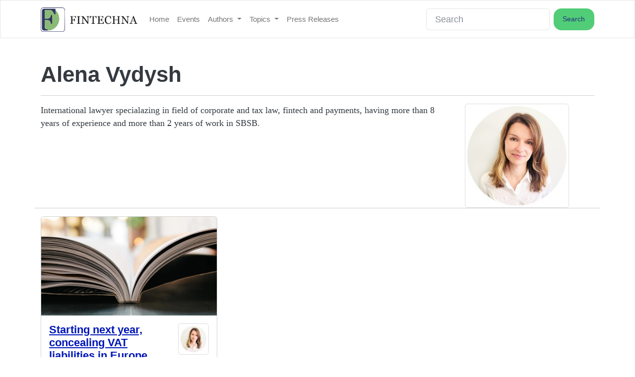

--- FILE ---
content_type: text/html; charset=utf-8
request_url: https://www.fintechna.com/authors/alena-vydysh/
body_size: 6305
content:




<!doctype html>
<html prefix="og: http://ogp.me/ns#" lang="en-us">

<head>
  
  
  <!-- Global site tag (gtag.js) - Google Analytics -->
  
  <script async src="https://www.googletagmanager.com/gtag/js?id=UA-164570791-1" type="b9f90c9883836edebc03ed9a-text/javascript"></script>
  
  <script type="b9f90c9883836edebc03ed9a-text/javascript">
    cr_track_clicks = true;
    window.dataLayer = window.dataLayer || [];
    function gtag(){dataLayer.push(arguments);}
    gtag('js', new Date());
    // 
    gtag('config', 'UA-164570791-1');
    //  
  </script>
  
  
  <!-- Google Tag Manager -->
  <script type="b9f90c9883836edebc03ed9a-text/javascript">
    (function(w,d,s,l,i){w[l]=w[l]||[];w[l].push({'gtm.start':
    new Date().getTime(),event:'gtm.js'});var f=d.getElementsByTagName(s)[0],
    j=d.createElement(s),dl=l!='dataLayer'?'&l='+l:'';j.async=true;j.src=
    'https://www.googletagmanager.com/gtm.js?id='+i+dl;f.parentNode.insertBefore(j,f);
    })(window,document,'script','dataLayer','GTM-TNDXMDH');
  </script>
  <!-- End Google Tag Manager -->
  
  
  

  
  <script type="b9f90c9883836edebc03ed9a-text/javascript">
    cr_site_url = "https://www.fintechna.com";
    cr_external_new_tab = false;
    cr_version = "1.0.1";
  </script>

  <meta charset="utf-8">
  <meta name="viewport" content="width=device-width, initial-scale=1">

  
  




<title>Alena Vydysh — FINTECHNA</title>
<link rel="canonical" href="https://www.fintechna.com/authors/alena-vydysh/">
<meta name="description" content="" />







<meta property="og:title" content="Alena Vydysh — FINTECHNA" />
<meta property="og:description" content="" />
<meta property="og:image" content="https://www.fintechna.com/media/images/fintechna_logo_1_m78uu37.original_Ni0zsDg.png" />
<meta property="og:site_name" content="FINTECHNA" />
<meta property="og:url" content="https://www.fintechna.com/authors/alena-vydysh/" />
<meta property="og:type" content="website" />









<meta name="twitter:card" content="summary_large_image" />
<meta name="twitter:title" content="Alena Vydysh — FINTECHNA">
<meta name="twitter:image" content="https://www.fintechna.com/media/images/fintechna_logo_1_m78uu37.original_Ni0zsDg.png">
<meta name="twitter:description" content="">
<meta name="twitter:site" content="@fintechna" />







  
  
  <link rel="stylesheet" href="https://cdnjs.cloudflare.com/ajax/libs/bootswatch/5.2.0/litera/bootstrap.min.css">
  
  

  
  
  <link rel="stylesheet" href="/static/coderedcms/css/crx-front.min.125b2e7641c2.css?v=1.0.1">
  
  

  

<link rel="stylesheet" type="text/css" href="/static/website/css/custom.ac1b6a3b2e81.css">


  
  
  
  
  
  
  
  
  <link rel="icon" type="image/webp" href="/media/images/favicon-32x32.2e16d0ba.fill-256x256.format-webp.webp">
  <link rel="apple-touch-icon" href="/media/images/favicon-32x32.2e16d0ba.fill-180x180.format-png.png">
  <link rel="apple-touch-icon" sizes="120x120" href="/media/images/favicon-32x32.2e16d0ba.fill-120x120.format-png.png">
  <link rel="apple-touch-icon" sizes="180x180" href="/media/images/favicon-32x32.2e16d0ba.fill-180x180.format-png.png">
  <link rel="apple-touch-icon" sizes="152x152" href="/media/images/favicon-32x32.2e16d0ba.fill-152x152.format-png.png">
  <link rel="apple-touch-icon" sizes="167x167" href="/media/images/favicon-32x32.2e16d0ba.fill-167x167.format-png.png">
  
  

  
</head>

<body class="crx-authorpage parent-page-9 " id="page-1416">
  



  
  <a class="visually-hidden-focusable" href="#content">Skip navigation</a>
  

  

  


<nav class="navbar fixed-top navbar-expand-lg navbar-light  bg-light">
  <div class="container">
    <a class="navbar-brand" href="/">
      
      
      <img src="/media/images/fintechna_logo_1_m78uu37.original.format-webp.webp" alt="FINTECHNA">
      
    </a>
    <button class="navbar-toggler" type="button" data-bs-toggle="collapse" data-bs-target="#navbar"
      aria-controls="navbar" aria-expanded="false" aria-label="Toggle navigation">
      <span class="navbar-toggler-icon"></span>
    </button>
    <div class="collapse navbar-collapse" id="navbar">
      
      
      
      <ul class="navbar-nav " >
        
        



<li class="nav-item ">
  
  <a href="/" 
    class="nav-link   "
    
    
    data-ga-event-category="Navbar">
    
    Home
    
  </a>
  
</li>


        
        



<li class="nav-item ">
  
  <a href="/events/" 
    class="nav-link   "
    
    
    data-ga-event-category="Navbar">
    
    Events
    
  </a>
  
</li>


        
        



<li class="nav-item dropdown">
  
  <a href="/authors/" 
    class="nav-link dropdown-toggle  "
    data-bs-toggle="dropdown" role="button" aria-haspopup="true" aria-expanded="false"
    
    data-ga-event-category="Navbar">
    
    Authors
    
  </a>
  
  <ul class="dropdown-menu">
    
    
    
    
    <li><a class="dropdown-item " href="/authors/abay-serkebayev/">Abay Serkebayev</a></li>
    
    
    <li><a class="dropdown-item " href="/authors/abhishek-pitti/">Abhishek Pitti</a></li>
    
    
    <li><a class="dropdown-item " href="/authors/adam-ball/">Adam Ball</a></li>
    
    
    <li><a class="dropdown-item " href="/authors/adam-ben-gur/">Adam Ben Gur</a></li>
    
    
    <li><a class="dropdown-item " href="/authors/adam-burgess/">Adam Burgess</a></li>
    
    
    <li><a class="dropdown-item " href="/authors/adam-fard/">Adam Fard</a></li>
    
    
    <li><a class="dropdown-item " href="/authors/adam-strange/">Adam Strange</a></li>
    
    
    <li><a class="dropdown-item " href="/authors/aicha-zerrouky/">Aicha Zerrouky</a></li>
    
    
    <li><a class="dropdown-item " href="/authors/akhil-rao/">Akhil Rao</a></li>
    
    
    <li><a class="dropdown-item " href="/authors/alejandro-quintero-corral/">Alejandro Quintero Corral</a></li>
    
    
    <li><a class="dropdown-item active" href="/authors/alena-vydysh/">Alena Vydysh</a></li>
    
    
    <li><a class="dropdown-item " href="/authors/alexi-karalis/">Alexi Karalis</a></li>
    
    
    <li><a class="dropdown-item " href="/authors/alfredo-mu%C3%B1oz-r%C3%ADos/">Alfredo Muñoz Ríos</a></li>
    
    
    <li><a class="dropdown-item " href="/authors/alice-kasper/">Alice Kasper</a></li>
    
    
    <li><a class="dropdown-item " href="/authors/amir-kabir/">Amir Kabir</a></li>
    
    
    <li><a class="dropdown-item " href="/authors/amir-tabakovic/">Amir Tabakovic</a></li>
    
    
    <li><a class="dropdown-item " href="/authors/anas-el-arkoubi/">Anas El Arkoubi</a></li>
    
    
    <li><a class="dropdown-item " href="/authors/andreas-simou/">Andreas Simou</a></li>
    
    
    <li><a class="dropdown-item " href="/authors/andrew-beal/">Andrew Beal</a></li>
    
    
    <li><a class="dropdown-item " href="/authors/andrew-grevett/">Andrew Grevett</a></li>
    
    
    <li><a class="dropdown-item " href="/authors/andrew-hayden/">Andrew Hayden</a></li>
    
    
    <li><a class="dropdown-item " href="/authors/andy-taylor/">Andy Taylor</a></li>
    
    
    <li><a class="dropdown-item " href="/authors/anirudh-singh/">Anirudh Singh</a></li>
    
    
    <li><a class="dropdown-item " href="/authors/anna-przewoznik/">Anna Przewoznik</a></li>
    
    
    <li><a class="dropdown-item " href="/authors/anthony-walton/">Anthony Walton</a></li>
    
    
    <li><a class="dropdown-item " href="/authors/assaf-tayar/">Assaf Tayar</a></li>
    
    
    <li><a class="dropdown-item " href="/authors/basil-chatha/">Basil Chatha</a></li>
    
    
    <li><a class="dropdown-item " href="/authors/bethan-watson/">Bethan Watson</a></li>
    
    
    <li><a class="dropdown-item " href="/authors/bhupesh-yadav/">Bhupesh Yadav</a></li>
    
    
    <li><a class="dropdown-item " href="/authors/brett-van-aswegen/">Brett van Aswegen</a></li>
    
    
    <li><a class="dropdown-item " href="/authors/brian-hanrahan/">Brian Hanrahan</a></li>
    
    
    <li><a class="dropdown-item " href="/authors/carlo-de-meijer/">Carlo de Meijer</a></li>
    
    
    <li><a class="dropdown-item " href="/authors/charles-damen/">Charles Damen</a></li>
    
    
    <li><a class="dropdown-item " href="/authors/chirag-shah/">Chirag Shah</a></li>
    
    
    <li><a class="dropdown-item " href="/authors/chris-ellis/">Chris Ellis</a></li>
    
    
    <li><a class="dropdown-item " href="/authors/chris-huggett/">Chris Huggett</a></li>
    
    
    <li><a class="dropdown-item " href="/authors/chris-rigoni/">Chris Rigoni</a></li>
    
    
    <li><a class="dropdown-item " href="/authors/colin-bristow/">Colin Bristow</a></li>
    
    
    <li><a class="dropdown-item " href="/authors/dan-roseman/">Dan Roseman</a></li>
    
    
    <li><a class="dropdown-item " href="/authors/daniel-gusev/">Daniel Gusev</a></li>
    
    
    <li><a class="dropdown-item " href="/authors/daniel-ifechukwude/">Daniel Ifechukwude</a></li>
    
    
    <li><a class="dropdown-item " href="/authors/davaasuren-baasandorj/">Davaasuren Baasandorj</a></li>
    
    
    <li><a class="dropdown-item " href="/authors/david-handlos/">David Handlos</a></li>
    
    
    <li><a class="dropdown-item " href="/authors/david-ohearns/">David O&#x27;Hearns</a></li>
    
    
    <li><a class="dropdown-item " href="/authors/dean-demellweek/">Dean Demellweek</a></li>
    
    
    <li><a class="dropdown-item " href="/authors/dennis-hillemann/">Dennis Hillemann</a></li>
    
    
    <li><a class="dropdown-item " href="/authors/dusty-wunderlich/">Dusty Wunderlich</a></li>
    
    
    <li><a class="dropdown-item " href="/authors/elizabeth-gujral/">Elizabeth Gujral</a></li>
    
    
    <li><a class="dropdown-item " href="/authors/elliott-hoffman/">Elliott Hoffman</a></li>
    
    
    <li><a class="dropdown-item " href="/authors/enrico-molinari/">Enrico Molinari</a></li>
    
    
    <li><a class="dropdown-item " href="/authors/erik-ralston/">Erik Ralston</a></li>
    
    
    <li><a class="dropdown-item " href="/authors/erika-eliasson-norris/">Erika Eliasson-Norris</a></li>
    
    
    <li><a class="dropdown-item " href="/authors/esther-groen/">Esther Groen</a></li>
    
    
    <li><a class="dropdown-item " href="/authors/fionn-travers-smith/">Fionn Travers-Smith</a></li>
    
    
    <li><a class="dropdown-item " href="/authors/fiyin-ogunlesi/">Fiyin Ogunlesi</a></li>
    
    
    <li><a class="dropdown-item " href="/authors/garima-chaudhary/">Garima Chaudhary</a></li>
    
    
    <li><a class="dropdown-item " href="/authors/gary-prince/">Gary Prince</a></li>
    
    
    <li><a class="dropdown-item " href="/authors/guido-ampollini/">Guido Ampollini</a></li>
    
    
    <li><a class="dropdown-item " href="/authors/harrison-smith/">Harrison Smith</a></li>
    
    
    <li><a class="dropdown-item " href="/authors/helena-wood/">Helena Wood</a></li>
    
    
    <li><a class="dropdown-item " href="/authors/himanshu-kolhekar/">Himanshu Kolhekar</a></li>
    
    
    <li><a class="dropdown-item " href="/authors/hristina-nastevska/">Hristina Nastevska</a></li>
    
    
    <li><a class="dropdown-item " href="/authors/ian-bradbury/">Ian Bradbury</a></li>
    
    
    <li><a class="dropdown-item " href="/authors/isabella-ferreira/">Isabella Ferreira</a></li>
    
    
    <li><a class="dropdown-item " href="/authors/ivan-glazachev/">Ivan Glazachev</a></li>
    
    
    <li><a class="dropdown-item " href="/authors/ivan-nevzorov/">Ivan Nevzorov</a></li>
    
    
    <li><a class="dropdown-item " href="/authors/ivo-gueorguiev/">Ivo Gueorguiev</a></li>
    
    
    <li><a class="dropdown-item " href="/authors/james-abbott/">James Abbott</a></li>
    
    
    <li><a class="dropdown-item " href="/authors/james-hickson/">James Hickson</a></li>
    
    
    <li><a class="dropdown-item " href="/authors/james-johnston/">James Johnston</a></li>
    
    
    <li><a class="dropdown-item " href="/authors/jat-sahi/">Jat Sahi</a></li>
    
    
    <li><a class="dropdown-item " href="/authors/jayakumar-venkataraman/">Jayakumar Venkataraman</a></li>
    
    
    <li><a class="dropdown-item " href="/authors/jeonghwan-cho/">Jeonghwan Cho</a></li>
    
    
    <li><a class="dropdown-item " href="/authors/jeremy-haddock/">Jeremy Haddock</a></li>
    
    
    <li><a class="dropdown-item " href="/authors/john-josi/">John Josi</a></li>
    
    
    <li><a class="dropdown-item " href="/authors/johnny-steele/">Johnny Steele</a></li>
    
    
    <li><a class="dropdown-item " href="/authors/joost-van-houten/">Joost van Houten</a></li>
    
    
    <li><a class="dropdown-item " href="/authors/joris-lochy/">Joris Lochy</a></li>
    
    
    <li><a class="dropdown-item " href="/authors/julio-g%C3%B3mez/">Julio Gómez</a></li>
    
    
    <li><a class="dropdown-item " href="/authors/kaj-burchardi/">Kaj Burchardi</a></li>
    
    
    <li><a class="dropdown-item " href="/authors/katie-hayes/">Katie Hayes</a></li>
    
    
    <li><a class="dropdown-item " href="/authors/katie-tejada/">Katie Tejada</a></li>
    
    
    <li><a class="dropdown-item " href="/authors/kirsty-sharman/">Kirsty Sharman</a></li>
    
    
    <li><a class="dropdown-item " href="/authors/konstantin-rabin/">Konstantin Rabin</a></li>
    
    
    <li><a class="dropdown-item " href="/authors/kris-simpson/">Kris Simpson</a></li>
    
    
    <li><a class="dropdown-item " href="/authors/krista-griggs/">Krista Griggs</a></li>
    
    
    <li><a class="dropdown-item " href="/authors/kumar-tanmay/">Kumar Tanmay</a></li>
    
    
    <li><a class="dropdown-item " href="/authors/kyle-perez/">Kyle Perez</a></li>
    
    
    <li><a class="dropdown-item " href="/authors/lili-metodieva/">Lili Metodieva</a></li>
    
    
    <li><a class="dropdown-item " href="/authors/louis-carbonnier/">Louis Carbonnier</a></li>
    
    
    <li><a class="dropdown-item " href="/authors/louise-shorthouse/">Louise Shorthouse</a></li>
    
    
    <li><a class="dropdown-item " href="/authors/luke-hinchliffe/">Luke Hinchliffe</a></li>
    
    
    <li><a class="dropdown-item " href="/authors/mabel-khaw/">Mabel Khaw</a></li>
    
    
    <li><a class="dropdown-item " href="/authors/manan-sagar/">Manan Sagar</a></li>
    
    
    <li><a class="dropdown-item " href="/authors/manuel-silva-mart%C3%ADnez/">Manuel Silva Martínez</a></li>
    
    
    <li><a class="dropdown-item " href="/authors/mark-colonnese/">Mark Colonnese</a></li>
    
    
    <li><a class="dropdown-item " href="/authors/mark-grindey/">Mark Grindey</a></li>
    
    
    <li><a class="dropdown-item " href="/authors/mark-molyneux/">Mark Molyneux</a></li>
    
    
    <li><a class="dropdown-item " href="/authors/mark-preston/">Mark Preston</a></li>
    
    
    <li><a class="dropdown-item " href="/authors/marten-nelson/">Marten Nelson</a></li>
    
    
    <li><a class="dropdown-item " href="/authors/massimo-buonomo/">Massimo Buonomo</a></li>
    
    
    <li><a class="dropdown-item " href="/authors/mateusz-chrobok/">Mateusz Chrobok</a></li>
    
    
    <li><a class="dropdown-item " href="/authors/matic-jug/">Matic Jug</a></li>
    
    
    <li><a class="dropdown-item " href="/authors/matt-duckworth/">Matt Duckworth</a></li>
    
    
    <li><a class="dropdown-item " href="/authors/matteo-carbone/">Matteo Carbone</a></li>
    
    
    <li><a class="dropdown-item " href="/authors/michele-mandelli/">Michele Mandelli</a></li>
    
    
    <li><a class="dropdown-item " href="/authors/miguel-armaza/">Miguel Armaza</a></li>
    
    
    <li><a class="dropdown-item " href="/authors/mike-kiersey/">Mike Kiersey</a></li>
    
    
    <li><a class="dropdown-item " href="/authors/miley-dowing/">Miley Dowing</a></li>
    
    
    <li><a class="dropdown-item " href="/authors/mohammad-reza-nabizadeh/">Mohammad Reza Nabizadeh</a></li>
    
    
    <li><a class="dropdown-item " href="/authors/mohammed-kafil/">Mohammed Kafil</a></li>
    
    
    <li><a class="dropdown-item " href="/authors/mykyta-grechyna/">Mykyta Grechyna</a></li>
    
    
    <li><a class="dropdown-item " href="/authors/nadine-pichelot/">Nadine Pichelot</a></li>
    
    
    <li><a class="dropdown-item " href="/authors/nakul-gupta/">Nakul Gupta</a></li>
    
    
    <li><a class="dropdown-item " href="/authors/nigel-cannings/">Nigel Cannings</a></li>
    
    
    <li><a class="dropdown-item " href="/authors/oleksandr-rudakov/">Oleksandr Rudakov</a></li>
    
    
    <li><a class="dropdown-item " href="/authors/orla-forrest/">Orla Forrest</a></li>
    
    
    <li><a class="dropdown-item " href="/authors/pamela-tatam/">Pamela Tatam</a></li>
    
    
    <li><a class="dropdown-item " href="/authors/pat-patel/">Pat Patel</a></li>
    
    
    <li><a class="dropdown-item " href="/authors/pavan-belagatti/">Pavan Belagatti</a></li>
    
    
    <li><a class="dropdown-item " href="/authors/peter-curk/">Peter Curk</a></li>
    
    
    <li><a class="dropdown-item " href="/authors/piroune-balachandran/">Piroune Balachandran</a></li>
    
    
    <li><a class="dropdown-item " href="/authors/prasanna-rajendran/">Prasanna Rajendran</a></li>
    
    
    <li><a class="dropdown-item " href="/authors/rachel-scanlon/">Rachel Scanlon</a></li>
    
    
    <li><a class="dropdown-item " href="/authors/raj-shah/">Raj Shah</a></li>
    
    
    <li><a class="dropdown-item " href="/authors/rebecca-barnatt-smith/">Rebecca Barnatt-Smith</a></li>
    
    
    <li><a class="dropdown-item " href="/authors/rhian-lewis/">Rhian Lewis</a></li>
    
    
    <li><a class="dropdown-item " href="/authors/richard-mccall/">Richard McCall</a></li>
    
    
    <li><a class="dropdown-item " href="/authors/richard-paxton/">Richard Paxton</a></li>
    
    
    <li><a class="dropdown-item " href="/authors/richard-thornton/">Richard Thornton</a></li>
    
    
    <li><a class="dropdown-item " href="/authors/robin-happel/">Robin Happel</a></li>
    
    
    <li><a class="dropdown-item " href="/authors/roger-portnoy/">Roger Portnoy</a></li>
    
    
    <li><a class="dropdown-item " href="/authors/rohas-nagpal/">Rohas Nagpal</a></li>
    
    
    <li><a class="dropdown-item " href="/authors/rory-kenny/">Rory Kenny</a></li>
    
    
    <li><a class="dropdown-item " href="/authors/ryan-zauk/">Ryan Zauk</a></li>
    
    
    <li><a class="dropdown-item " href="/authors/sam-boboev/">Sam Boboev</a></li>
    
    
    <li><a class="dropdown-item " href="/authors/sam-ghosh/">Sam Ghosh</a></li>
    
    
    <li><a class="dropdown-item " href="/authors/sam-healey/">Sam Healey</a></li>
    
    
    <li><a class="dropdown-item " href="/authors/samina-hussain-letch/">Samina Hussain-Letch</a></li>
    
    
    <li><a class="dropdown-item " href="/authors/samuel-feldman/">Samuel Feldman</a></li>
    
    
    <li><a class="dropdown-item " href="/authors/scott-onder/">Scott Onder</a></li>
    
    
    <li><a class="dropdown-item " href="/authors/shane-rodgers/">Shane Rodgers</a></li>
    
    
    <li><a class="dropdown-item " href="/authors/sotirios-nossis/">Sotirios Nossis</a></li>
    
    
    <li><a class="dropdown-item " href="/authors/soumaya-hamzaoui/">Soumaya Hamzaoui</a></li>
    
    
    <li><a class="dropdown-item " href="/authors/spiros-margaris/">Spiros Margaris</a></li>
    
    
    <li><a class="dropdown-item " href="/authors/stan-kihu/">Stan Kihu</a></li>
    
    
    <li><a class="dropdown-item " href="/authors/stanislav-andreev/">Stanislav Andreev</a></li>
    
    
    <li><a class="dropdown-item " href="/authors/stefan-kovach/">Stefan Kovach</a></li>
    
    
    <li><a class="dropdown-item " href="/authors/stephan-wolf/">Stephan Wolf</a></li>
    
    
    <li><a class="dropdown-item " href="/authors/susanne-fromm/">Susanne Fromm</a></li>
    
    
    <li><a class="dropdown-item " href="/authors/tabz-qadir/">Tabz Qadir</a></li>
    
    
    <li><a class="dropdown-item " href="/authors/tal-daskal/">Tal Daskal</a></li>
    
    
    <li><a class="dropdown-item " href="/authors/thomas-quinn/">Thomas Quinn</a></li>
    
    
    <li><a class="dropdown-item " href="/authors/todd-baker/">Todd Baker</a></li>
    
    
    <li><a class="dropdown-item " href="/authors/toine-van-beusekom/">Toine van Beusekom</a></li>
    
    
    <li><a class="dropdown-item " href="/authors/tom-kellermann/">Tom Kellermann</a></li>
    
    
    <li><a class="dropdown-item " href="/authors/vaibhav-malik-vm/">Vaibhav Malik</a></li>
    
    
    <li><a class="dropdown-item " href="/authors/vaibhav-malik/">Vaibhav Malik</a></li>
    
    
    <li><a class="dropdown-item " href="/authors/victor-schabbel/">Victor Schabbel</a></li>
    
    
    <li><a class="dropdown-item " href="/authors/vivek-sahni/">Vivek Sahni</a></li>
    
    
    <li><a class="dropdown-item " href="/authors/xavier-giandominici/">Xavier Giandominici</a></li>
    
    
    <li><a class="dropdown-item " href="/authors/yahya-mohamed-mao/">Yahya Mohamed Mao</a></li>
    
    
    <li><a class="dropdown-item " href="/authors/yulia-barabash/">Yulia Barabash</a></li>
    
    
    <li><a class="dropdown-item " href="/authors/zack-van-niekerk/">Zack van Niekerk</a></li>
    
    
    <li><a class="dropdown-item " href="/authors/%C5%9Febnem-elif-kocaoglu-ulbrich/">Şebnem Elif Kocaoglu Ulbrich</a></li>
    
    
  </ul>
  
</li>


        
        



<li class="nav-item dropdown">
  
  <a href="/topics/" 
    class="nav-link dropdown-toggle  "
    data-bs-toggle="dropdown" role="button" aria-haspopup="true" aria-expanded="false"
    
    data-ga-event-category="Navbar">
    
    Topics
    
  </a>
  
  <ul class="dropdown-menu">
    
    
    
    
    <li><a class="dropdown-item " href="/topics/aml/">AML</a></li>
    
    
    <li><a class="dropdown-item " href="/topics/banking/">Banking</a></li>
    
    
    <li><a class="dropdown-item " href="/topics/blockchain/">Blockchain</a></li>
    
    
    <li><a class="dropdown-item " href="/topics/cryptocurrencies/">Cryptocurrencies</a></li>
    
    
    <li><a class="dropdown-item " href="/topics/fintech/">Fintech</a></li>
    
    
    <li><a class="dropdown-item " href="/topics/insurtech/">Insurtech</a></li>
    
    
    <li><a class="dropdown-item " href="/topics/interviews/">Interviews</a></li>
    
    
    <li><a class="dropdown-item " href="/topics/lending/">Lending</a></li>
    
    
    <li><a class="dropdown-item " href="/topics/open-banking/">Open Banking</a></li>
    
    
    <li><a class="dropdown-item " href="/topics/payments/">Payments</a></li>
    
    
    <li><a class="dropdown-item " href="/topics/platform-service/">Platform-as-a-service</a></li>
    
    
    <li><a class="dropdown-item " href="/topics/regulation/">Regulation</a></li>
    
    
    <li><a class="dropdown-item " href="/topics/technology/">Technology</a></li>
    
    
    <li><a class="dropdown-item " href="/topics/user-experience/">User Experience</a></li>
    
    
    <li><a class="dropdown-item " href="/topics/funding/">Funding</a></li>
    
    
  </ul>
  
</li>


        
        



<li class="nav-item ">
  
  <a href="/press-releases/" 
    class="nav-link   "
    
    
    data-ga-event-category="Navbar">
    
    Press Releases
    
  </a>
  
</li>


        
      </ul>
      
      
      
      <form class="d-flex ms-auto" role="search" action="/search/" method="GET">
        
        
        
        <div class=""><label class="visually-hidden" for="id_s">Search</label><input type="text" name="s" maxlength="255" class="form-control" placeholder="Search" id="id_s"></div>
        
        <input type="hidden" name="t" id="id_t">
        
        <button class="btn btn-outline-primary ms-2" type="submit">Search</button>
      </form>
      
    </div>
  </div>
</nav>





<div class="-fixed-img-offset navbar-expand-lg"></div>






  <div id="content">
    
    <article class="codered-article ">
        
        <div class="container">
            <div class="row">
                <div class="article-header">
                    <h1 class="mt-5">Alena Vydysh</h1>
                    
                    <p>
                        

                        


                    </p>
                    <hr>
                </div>
            </div>
            <div class="row">
                <div class="article-body col-md-9">
                    <div class="block-row">

<div class="container-fluid"
   >

  
  <div class="row ">
      
            

<div  class="col-md ">
      
      




<p data-block-key="ca5yf">International lawyer specialazing in field of corporate and tax law, fintech and payments, having more than 8 years of experience and more than 2 years of work in SBSB.</p>




      
</div>
      
  </div>
  

</div>
</div>
                </div>
                <div class="col-md-3">
                    
                    
                    <a href="" title=""><img class="img-thumbnail" src="/media/images/Alena_Vydysh.max-200x200.jpg"></a>
                       
                </div>
            </div>
        </div>
    </article>
    

    <!-- Articles of the Author -->
	<div class="container">
    <div class="row ">
        <hr>
            
            
            
				<div class="col-sm-6 col-lg-4 mb-4">
                


<div class="card mb-3">
    <!--
    
    <a>Regulation</a>
    
    -->
    
        
        <a href="https://www.fintechna.com/articles/starting-next-year-concealing-vat-liabilities-in-europe-will-be-impossible/" title="Starting next year, concealing VAT liabilities in Europe will be impossible"><img class="card-img-top" src="/media/images/book_regulation.2e16d0ba.fill-800x450.format-webp.webp" alt=""></a>
    
    <div class="card-body">
        <div class="row">
        <h5 class="card-title col-9">
            <a href="https://www.fintechna.com/articles/starting-next-year-concealing-vat-liabilities-in-europe-will-be-impossible/" title="Starting next year, concealing VAT liabilities in Europe will be impossible">Starting next year, concealing VAT liabilities in Europe will be impossible</a>
        </h5>
        
            
            <a class="col-3"href="https://www.fintechna.com/authors/alena-vydysh/" title="Alena Vydysh"><img class="img-thumbnail" src="/media/images/Alena_Vydysh.max-120x120.jpg"></a>
        
        </div>
        <div class="card-subtitle mb-2 text-muted">July 6, 2023  &bull;  Alena Vydysh</div>
        <div class="card-subtitle mb-2 text-muted"></div>
        
        <a href="https://www.fintechna.com/articles/starting-next-year-concealing-vat-liabilities-in-europe-will-be-impossible/" title="Starting next year, concealing VAT liabilities in Europe will be impossible">Read more &raquo;</a>
    </div>
</div>
				</div>
            
            
            
    </div>
	</div>



  </div>

  <div id="content-walls">
    
    
    
  </div>

  





<footer>
<hr>


    <div   class="footclass">
        
            

<div class="container"
   >

  
  <div class="row footclass">
      
            

<div id="cherry-links" class="col-md-4 cherry-links">
      
      




<p>Fintechna®</p><p><a href="https://news.fintechna.com/">Newsletter</a></p><p></p><p></p>




      
</div>
      
            

<div  class="col-md-4 cherry-links">
      
      




<p><b>Services</b></p><p><a href="https://www.fintechna.com/others/advertising/">Advertising</a></p><p></p>




      
</div>
      
            

<div  class="col-md-4 cherry-links">
      
      




<p><b>Terms</b></p><p><a href="https://www.fintechna.com/others/terms-and-conditions/">Terms and Conditions</a></p><p><a href="https://www.fintechna.com/others/privacy-policy/">Privacy</a></p><p><a href="https://www.fintechna.com/others/contact-us/">Contact Us</a></p>




      
</div>
      
  </div>
  

</div>

        
            <script async type="b9f90c9883836edebc03ed9a-text/javascript" src="//clickio.mgr.consensu.org/t/consent_220698.js"></script>
        
    </div>


</footer>


  
  <script src="/static/coderedcms/vendor/bootstrap/dist/js/bootstrap.bundle.min.2faceb2d3db7.js?v=1.0.1" type="b9f90c9883836edebc03ed9a-text/javascript"></script>
  

  
  <script src="/static/coderedcms/js/crx-front.c13ad63859fd.js?v=1.0.1" type="b9f90c9883836edebc03ed9a-text/javascript"></script>
  

  

<script type="b9f90c9883836edebc03ed9a-text/javascript" src="/static/website/js/custom.d41d8cd98f00.js"></script>





  


  
  
  <!-- Google Tag Manager (noscript) -->
  <noscript><iframe src="https://www.googletagmanager.com/ns.html?id=GTM-TNDXMDH"
  height="0" width="0" style="display:none;visibility:hidden"></iframe></noscript>
  <!-- End Google Tag Manager (noscript) -->
  
  
  
<script src="/cdn-cgi/scripts/7d0fa10a/cloudflare-static/rocket-loader.min.js" data-cf-settings="b9f90c9883836edebc03ed9a-|49" defer></script><script defer src="https://static.cloudflareinsights.com/beacon.min.js/vcd15cbe7772f49c399c6a5babf22c1241717689176015" integrity="sha512-ZpsOmlRQV6y907TI0dKBHq9Md29nnaEIPlkf84rnaERnq6zvWvPUqr2ft8M1aS28oN72PdrCzSjY4U6VaAw1EQ==" data-cf-beacon='{"version":"2024.11.0","token":"6046ec177966443595546564df6943e0","r":1,"server_timing":{"name":{"cfCacheStatus":true,"cfEdge":true,"cfExtPri":true,"cfL4":true,"cfOrigin":true,"cfSpeedBrain":true},"location_startswith":null}}' crossorigin="anonymous"></script>
</body>

</html>


--- FILE ---
content_type: text/css
request_url: https://www.fintechna.com/static/coderedcms/css/crx-front.min.125b2e7641c2.css?v=1.0.1
body_size: 901
content:
/*!
Wagtail CRX (https://www.coderedcorp.com/cms/)
Copyright 2018-2022 CodeRed LLC
License: https://github.com/coderedcorp/coderedcms/blob/dev/LICENSE
*/.crx-article .article-body{max-width:800px}@media (min-width: 768px){.crx-article .article-body{font-size:1.2em}}.crx-article .article-author-img{max-height:3em}[class^="container"] [class^="container"]{width:100%;padding:0;margin:0}.card{background-size:cover;background-position:center center}.container-fluid .carousel{margin:0 -15px}.carousel .no-image{height:500px}.modal-lightbox{max-width:100vw;text-align:center}.modal-lightbox img{max-height:90vh;max-width:90vw}.hero-bg{background-size:cover;background-repeat:no-repeat;background-position:center center;color:white}.hero-bg.parallax{background-attachment:fixed}.hero-bg.tile{background-size:initial;background-repeat:repeat}.hero-fg{padding:80px 0}.map-container{min-height:600px;width:100%}#infowindow-content{display:none}#infowindow-content .title{font-weight:bold}#map #infowindow-content{display:inline}.pac-card{margin:10px 10px 0 0;border-radius:2px 0 0 2px;box-sizing:border-box;-moz-box-sizing:border-box;outline:none;box-shadow:0 2px 6px rgba(0,0,0,0.3);background-color:#fff;font-family:Roboto}#pac-container{padding-bottom:12px;margin-right:12px}.pac-controls{display:inline-block;padding:5px 11px}.pac-controls label{font-family:Roboto;font-size:13px;font-weight:300}#pac-input{background-color:#fff;font-family:Roboto;font-size:16px;font-weight:300;margin-left:12px;line-height:34px;text-overflow:ellipsis;width:200px;top:10px !important;border:2px solid #fff;border-radius:3px;box-shadow:rgba(0,0,0,0.3) 0 2px 2px;padding-left:5px;padding-right:5px}#pac-input:focus{border-color:#4d90fe}#title{color:#fff;background-color:#4d90fe;font-size:25px;font-weight:500;padding:6px 12px}#target{width:345px}.address-card{margin:0 auto;font-size:1.4em}.address-card .card-body p{margin-bottom:0}.map-button{background-color:white;color:black;border-radius:1px;z-index:999}@media (min-width: 768px){.map-button{position:absolute;top:13px;left:430px}}#LocationList{max-height:600px;overflow-y:scroll}.navbar-brand img{height:50px;width:auto}.-fixed-img-offset{margin-top:76px}.-fixed-offset{margin-top:56px}.crx-navbar-center-fixed-img-offset{margin-top:175px}.crx-navbar-center-fixed-offset{margin-top:56px}.crx-navbar-center{text-align:center}.crx-navbar-center .navbar-collapse{justify-content:center}.crx-navbar-center .navbar-brand{margin:0}.crx-navbar-center .navbar-brand img{height:150px;width:auto}@media (min-width: 576px){.crx-navbar-center.navbar-expand-sm>.container,.crx-navbar-center.navbar-expand-sm>.container-fluid{display:block}.crx-navbar-center-fixed-img-offset.navbar-expand-sm{margin-top:217px}.crx-navbar-center-fixed-offset.navbar-expand-sm{margin-top:96px}}@media (min-width: 768px){.crx-navbar-center.navbar-expand-md>.container,.crx-navbar-center.navbar-expand-md>.container-fluid{display:block}.crx-navbar-center-fixed-img-offset.navbar-expand-md{margin-top:217px}.crx-navbar-center-fixed-offset.navbar-expand-md{margin-top:96px}}@media (min-width: 992px){.crx-navbar-center.navbar-expand-lg>.container,.crx-navbar-center.navbar-expand-lg>.container-fluid{display:block}.crx-navbar-center-fixed-img-offset.navbar-expand-sm{margin-top:217px}.crx-navbar-center-fixed-offset.navbar-expand-sm{margin-top:96px}}@media (min-width: 1200px){.crx-navbar-center.navbar-expand-xl>.container,.crx-navbar-center.navbar-expand-xl>.container-fluid{display:block}.crx-navbar-center-fixed-img-offset.navbar-expand-xl{margin-top:217px}.crx-navbar-center-fixed-offset.navbar-expand-xl{margin-top:96px}}.leaders{max-width:40em;padding:0;overflow-x:hidden}.leaders:before{float:left;width:0;white-space:nowrap;content:". . . . . . . . . . . . . . . . . . . . . . . . . . . . . . . . . . . . . . . . " ". . . . . . . . . . . . . . . . . . . . . . . . . . . . . . . . . . . . . . . . " ". . . . . . . . . . . . . . . . . . . . . . . . . . . . . . . . . . . . . . . . " ". . . . . . . . . . . . . . . . . . . . . . . . . . . . . . . . . . . . . . . . "}.leaders span:first-child{padding-right:0.33em;background:white}.leaders span+span{float:right;padding-left:0.33em;padding-right:15px;background:white;position:relative;z-index:1;margin-right:-15px}.richtext-image.left{float:left;margin:0 1em 1em 0}.richtext-image.right{float:right;margin:0 0 1em 1em}.richtext-image.full-width{width:100%;height:auto}
